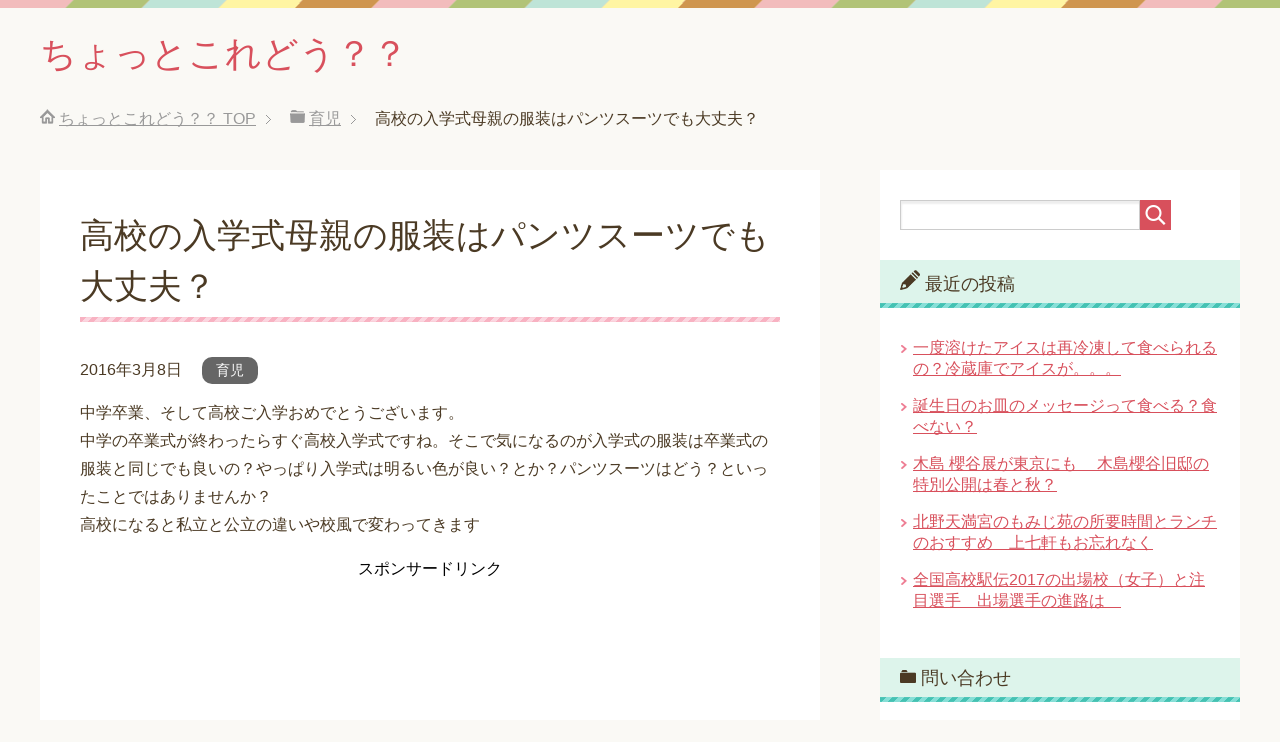

--- FILE ---
content_type: text/html; charset=UTF-8
request_url: https://lifebasicabc.com/111.html
body_size: 11005
content:
<!DOCTYPE html>
<html lang="ja"
      class="col2">
<head prefix="og: http://ogp.me/ns# fb: http://ogp.me/ns/fb#">

    <title>高校の入学式母親の服装はパンツスーツでも？ | ちょっとこれどう？？</title>
    <meta charset="UTF-8">
    <meta http-equiv="X-UA-Compatible" content="IE=edge">
	        <meta name="viewport" content="width=device-width, initial-scale=1.0">
			            <meta name="keywords" content="育児,高校　入学式　母親　服装,高校　入学式　母親　服装　パンツスーツ">
				            <meta name="description" content="中学卒業、そして高校ご入学おめでとうございます。 中学の卒業式が終わったらすぐ高校入学式ですね。そこで気になるのが入学式の服装は卒業式の服装と同じでも良いの？やっぱり入学式は明るい色が良い？とか？パンツスーツはどう？とい …">
		<link rel="canonical" href="https://lifebasicabc.com/111.html" />

<!-- All in One SEO Pack 2.3.16 by Michael Torbert of Semper Fi Web Design[120,164] -->
<meta name="description"  content="中学卒業、そして高校ご入学おめでとうございます。 中学の卒業式が終わったらすぐ高校入学式ですね。そこで気になるのが入学式の服装は卒業式の服装と同じでも良いの？やっぱり入学式は明るい色が良い？とか？パンツスーツはどう？といったことではありませんか？ 高校になると私立と公立の違いや校風で変わってきます 高校の" />

<meta name="keywords"  content="高校　入学式　母親　服装，高校　入学式　母親　服装　パンツスーツ,高校　入学式　母親　服装,高校　入学式　母親　服装　パンツスーツ" />

<link rel="canonical" href="https://lifebasicabc.com/111.html" />
<!-- /all in one seo pack -->
<link rel="amphtml" href="https://lifebasicabc.com/111.html/amp" /><meta name="generator" content="AMP for WP 1.0.77.24"/><link rel='dns-prefetch' href='//s.w.org' />
<link rel="alternate" type="application/rss+xml" title="ちょっとこれどう？？ &raquo; フィード" href="https://lifebasicabc.com/feed" />
<link rel="alternate" type="application/rss+xml" title="ちょっとこれどう？？ &raquo; コメントフィード" href="https://lifebasicabc.com/comments/feed" />
<link rel="alternate" type="application/rss+xml" title="ちょっとこれどう？？ &raquo; 高校の入学式母親の服装はパンツスーツでも大丈夫？ のコメントのフィード" href="https://lifebasicabc.com/111.html/feed" />
		<script type="text/javascript">
			window._wpemojiSettings = {"baseUrl":"https:\/\/s.w.org\/images\/core\/emoji\/2.3\/72x72\/","ext":".png","svgUrl":"https:\/\/s.w.org\/images\/core\/emoji\/2.3\/svg\/","svgExt":".svg","source":{"concatemoji":"https:\/\/lifebasicabc.com\/wp-includes\/js\/wp-emoji-release.min.js?ver=4.8.25"}};
			!function(t,a,e){var r,i,n,o=a.createElement("canvas"),l=o.getContext&&o.getContext("2d");function c(t){var e=a.createElement("script");e.src=t,e.defer=e.type="text/javascript",a.getElementsByTagName("head")[0].appendChild(e)}for(n=Array("flag","emoji4"),e.supports={everything:!0,everythingExceptFlag:!0},i=0;i<n.length;i++)e.supports[n[i]]=function(t){var e,a=String.fromCharCode;if(!l||!l.fillText)return!1;switch(l.clearRect(0,0,o.width,o.height),l.textBaseline="top",l.font="600 32px Arial",t){case"flag":return(l.fillText(a(55356,56826,55356,56819),0,0),e=o.toDataURL(),l.clearRect(0,0,o.width,o.height),l.fillText(a(55356,56826,8203,55356,56819),0,0),e===o.toDataURL())?!1:(l.clearRect(0,0,o.width,o.height),l.fillText(a(55356,57332,56128,56423,56128,56418,56128,56421,56128,56430,56128,56423,56128,56447),0,0),e=o.toDataURL(),l.clearRect(0,0,o.width,o.height),l.fillText(a(55356,57332,8203,56128,56423,8203,56128,56418,8203,56128,56421,8203,56128,56430,8203,56128,56423,8203,56128,56447),0,0),e!==o.toDataURL());case"emoji4":return l.fillText(a(55358,56794,8205,9794,65039),0,0),e=o.toDataURL(),l.clearRect(0,0,o.width,o.height),l.fillText(a(55358,56794,8203,9794,65039),0,0),e!==o.toDataURL()}return!1}(n[i]),e.supports.everything=e.supports.everything&&e.supports[n[i]],"flag"!==n[i]&&(e.supports.everythingExceptFlag=e.supports.everythingExceptFlag&&e.supports[n[i]]);e.supports.everythingExceptFlag=e.supports.everythingExceptFlag&&!e.supports.flag,e.DOMReady=!1,e.readyCallback=function(){e.DOMReady=!0},e.supports.everything||(r=function(){e.readyCallback()},a.addEventListener?(a.addEventListener("DOMContentLoaded",r,!1),t.addEventListener("load",r,!1)):(t.attachEvent("onload",r),a.attachEvent("onreadystatechange",function(){"complete"===a.readyState&&e.readyCallback()})),(r=e.source||{}).concatemoji?c(r.concatemoji):r.wpemoji&&r.twemoji&&(c(r.twemoji),c(r.wpemoji)))}(window,document,window._wpemojiSettings);
		</script>
		<style type="text/css">
img.wp-smiley,
img.emoji {
	display: inline !important;
	border: none !important;
	box-shadow: none !important;
	height: 1em !important;
	width: 1em !important;
	margin: 0 .07em !important;
	vertical-align: -0.1em !important;
	background: none !important;
	padding: 0 !important;
}
</style>
<link rel='stylesheet' id='contact-form-7-css'  href='https://lifebasicabc.com/wp-content/plugins/contact-form-7/includes/css/styles.css?ver=4.9' type='text/css' media='all' />
<link rel='stylesheet' id='keni_base-css'  href='https://lifebasicabc.com/wp-content/themes/keni71_wp_pretty_pink_201907201730/base.css?ver=4.8.25' type='text/css' media='all' />
<link rel='stylesheet' id='keni_rwd-css'  href='https://lifebasicabc.com/wp-content/themes/keni71_wp_pretty_pink_201907201730/rwd.css?ver=4.8.25' type='text/css' media='all' />
<link rel='stylesheet' id='wordpress-popular-posts-css'  href='https://lifebasicabc.com/wp-content/plugins/wordpress-popular-posts/style/wpp.css?ver=3.3.4' type='text/css' media='all' />
<script type='text/javascript' src='https://lifebasicabc.com/wp-includes/js/jquery/jquery.js?ver=1.12.4'></script>
<script type='text/javascript' src='https://lifebasicabc.com/wp-includes/js/jquery/jquery-migrate.min.js?ver=1.4.1'></script>
<link rel='https://api.w.org/' href='https://lifebasicabc.com/wp-json/' />
<link rel="EditURI" type="application/rsd+xml" title="RSD" href="https://lifebasicabc.com/xmlrpc.php?rsd" />
<link rel="wlwmanifest" type="application/wlwmanifest+xml" href="https://lifebasicabc.com/wp-includes/wlwmanifest.xml" /> 
<meta name="generator" content="WordPress 4.8.25" />
<link rel='shortlink' href='https://lifebasicabc.com/?p=111' />
<link rel="alternate" type="application/json+oembed" href="https://lifebasicabc.com/wp-json/oembed/1.0/embed?url=https%3A%2F%2Flifebasicabc.com%2F111.html" />
<link rel="alternate" type="text/xml+oembed" href="https://lifebasicabc.com/wp-json/oembed/1.0/embed?url=https%3A%2F%2Flifebasicabc.com%2F111.html&#038;format=xml" />
		<style type="text/css">.recentcomments a{display:inline !important;padding:0 !important;margin:0 !important;}</style>
						<!-- WordPress Popular Posts v3.3.4 -->
				<script type="text/javascript">

					var sampling_active = 0;
					var sampling_rate   = 100;
					var do_request = false;

					if ( !sampling_active ) {
						do_request = true;
					} else {
						var num = Math.floor(Math.random() * sampling_rate) + 1;
						do_request = ( 1 === num );
					}

					if ( do_request ) {

						/* Create XMLHttpRequest object and set variables */
						var xhr = ( window.XMLHttpRequest )
						  ? new XMLHttpRequest()
						  : new ActiveXObject( "Microsoft.XMLHTTP" ),
						url = 'https://lifebasicabc.com/wp-admin/admin-ajax.php',
						params = 'action=update_views_ajax&token=c92a91c783&wpp_id=111';
						/* Set request method and target URL */
						xhr.open( "POST", url, true );
						/* Set request header */
						xhr.setRequestHeader( "Content-type", "application/x-www-form-urlencoded" );
						/* Hook into onreadystatechange */
						xhr.onreadystatechange = function() {
							if ( 4 === xhr.readyState && 200 === xhr.status ) {
								if ( window.console && window.console.log ) {
									window.console.log( xhr.responseText );
								}
							}
						};
						/* Send request */
						xhr.send( params );

					}

				</script>
				<!-- End WordPress Popular Posts v3.3.4 -->
				<link rel="icon" href="https://lifebasicabc.com/wp-content/uploads/2016/02/cropped-cropped-40c1a3feb421a534cfc77a72d5502970-32x32.jpg" sizes="32x32" />
<link rel="icon" href="https://lifebasicabc.com/wp-content/uploads/2016/02/cropped-cropped-40c1a3feb421a534cfc77a72d5502970-192x192.jpg" sizes="192x192" />
<link rel="apple-touch-icon-precomposed" href="https://lifebasicabc.com/wp-content/uploads/2016/02/cropped-cropped-40c1a3feb421a534cfc77a72d5502970-180x180.jpg" />
<meta name="msapplication-TileImage" content="https://lifebasicabc.com/wp-content/uploads/2016/02/cropped-cropped-40c1a3feb421a534cfc77a72d5502970-270x270.jpg" />
    <!--[if lt IE 9]>
    <script src="https://lifebasicabc.com/wp-content/themes/keni71_wp_pretty_pink_201907201730/js/html5.js"></script><![endif]-->
	

</head>
    <body class="post-template-default single single-post postid-111 single-format-standard no-gn">
	
    <div class="container">
        <header id="top" class="site-header ">
            <div class="site-header-in">
                <div class="site-header-conts">
					                        <p class="site-title"><a
                                    href="https://lifebasicabc.com">ちょっとこれどう？？</a>
                        </p>
					                </div>
            </div>
			        </header>
		        <!--▲サイトヘッダー-->

<div class="main-body">
<div class="main-body-in">

		<nav class="breadcrumbs">
			<ol class="breadcrumbs-in" itemscope itemtype="http://schema.org/BreadcrumbList">
				<li class="bcl-first" itemprop="itemListElement" itemscope itemtype="http://schema.org/ListItem">
	<a itemprop="item" href="https://lifebasicabc.com"><span itemprop="name">ちょっとこれどう？？</span> TOP</a>
	<meta itemprop="position" content="1" />
</li>
<li itemprop="itemListElement" itemscope itemtype="http://schema.org/ListItem">
	<a itemprop="item" href="https://lifebasicabc.com/category/%e8%82%b2%e5%85%90"><span itemprop="name">育児</span></a>
	<meta itemprop="position" content="2" />
</li>
<li class="bcl-last">高校の入学式母親の服装はパンツスーツでも大丈夫？</li>
			</ol>
		</nav>
	
	<!--▼メインコンテンツ-->
	<main>
	<div class="main-conts">

		<!--記事-->
		<article id="post-111" class="section-wrap post-111 post type-post status-publish format-standard has-post-thumbnail category-7 tag-71 tag-72">
			<div class="section-in">

			<header class="article-header">
				<h1 class="section-title" itemprop="headline">高校の入学式母親の服装はパンツスーツでも大丈夫？</h1>
				<p class="post-date"><time datetime="2016-03-08" itemprop="datePublished" content="2016-03-08" >2016年3月8日</time></p>
				<meta itemprop="dateModified" content="2016-03-08">
								<div class="post-cat">
<span class="cat cat007" style="background-color: #666;"><a href="https://lifebasicabc.com/category/%e8%82%b2%e5%85%90" style="color: #FFF;">育児</a></span>

</div>
							</header>

			<div class="article-body">
			<p>中学卒業、そして高校ご入学おめでとうございます。<br />
中学の卒業式が終わったらすぐ高校入学式ですね。そこで気になるのが入学式の服装は卒業式の服装と同じでも良いの？やっぱり入学式は明るい色が良い？とか？パンツスーツはどう？といったことではありませんか？<br />
高校になると私立と公立の違いや校風で変わってきます<br />

<!-- Quick Adsense WordPress Plugin: http://quicksense.net/ -->
<div style="float:none;margin:10px 0 10px 0;text-align:center;">
スポンサードリンク<br />
<script async src="//pagead2.googlesyndication.com/pagead/js/adsbygoogle.js"></script>
<!-- ちょっとこれmore下改 -->
<ins class="adsbygoogle"
     style="display:inline-block;width:320px;height:100px"
     data-ad-client="ca-pub-5128272566972588"
     data-ad-slot="9443873357"></ins>
<script>
(adsbygoogle = window.adsbygoogle || []).push({});
</script>
</div>
</p>
<h2>高校の入学式母親の服装はパンツスーツでも大丈夫？</h2>
<p>高校の入学式の母親の服装はもちろんパンツスーツでも大丈夫です<br />
ただ、入学式の雰囲気は私立と公立や学校によって違うのでできれば前もって聞いておくと安心ですね<br />
パンツスーツでもインナーを華やかにしたり、ミックスツイードノーカラージャケットと合わせたりとお祝いの感じを出したコーディネイトがおすすめです。また、シンプルなパンツスーツの場合もコサージュやアクセサリーで少し華やかにしましょう。せっかくなのに、先生や学校関係者に間違われるのも悲しいですしね<br />
また、パンツスーツでも入学式なのでカジュアルな服装や若作りのしすぎには注意しましょう</p>
<h3>高校の入学式の母親の服装の色は？</h3>
<p>入学式のお母様は着物の方もいらっしゃいますし、ブラックフォーマルに明るいコサージュをつけている方もおられますが、かなり少数派です。<br />
スーツでもワンピースにジャケットの方も多いです。<br />
カラーは、紺、グレーを中心に、ベージュ、水色、白、ピンクと華やかなスーツで、ストッキングもベージュ。パンプスも、服に合うカラーが基本です。<br />
卒業式ほど厳粛なものではなく、お祝いですから、明るいイメージで、子供が主役ですからね。</p>
<h3>高校の入学式で母親のすることは</h3>
<p>こちらも特にありませんが、学校によっては入学式当日に役員決めがあったり、入学式後に卒業アルバム用の親と子供全員での記念写真の撮影があったりします<br />
一番気をつけるのは、入学式の後のクラスの説明で、クラスの雰囲気や担任の先生の雰囲気を早く覚えたほうがいいかと、多感な１５歳から１８歳まで３年間通う学校なので<br />
<center></p>
<!-- Quick Adsense WordPress Plugin: http://quicksense.net/ -->
<div style="float:none;margin:10px 0 10px 0;text-align:center;">
スポンサードリンク<br />
<script async src="//pagead2.googlesyndication.com/pagead/js/adsbygoogle.js"></script>
<!-- ちょっとこれ記事中1 -->
<ins class="adsbygoogle"
     style="display:inline-block;width:300px;height:250px"
     data-ad-client="ca-pub-5128272566972588"
     data-ad-slot="6016420153"></ins>
<script>
(adsbygoogle = window.adsbygoogle || []).push({});
</script>
</div>

<table border="0" cellpadding="0" cellspacing="0">
<tr>
<td valign="top">
<div style="border:1px solid;margin:0px;padding:6px 0px;width:260px;text-align:center;float:left"><a onclick="javascript:pageTracker._trackPageview('/outgoing/hb.afl.rakuten.co.jp/hgc/14c97e8f.6d8a5cb7.14c97e90.c35d56e9/?pc=http%3a%2f%2fitem.rakuten.co.jp%2fhappyclover%2fm-015%2f%3fscid%3daf_link_tbl&amp;m=http%3a%2f%2fm.rakuten.co.jp%2fhappyclover%2fi%2f10000094%2f');"  href="http://hb.afl.rakuten.co.jp/hgc/14c97e8f.6d8a5cb7.14c97e90.c35d56e9/?pc=http%3a%2f%2fitem.rakuten.co.jp%2fhappyclover%2fm-015%2f%3fscid%3daf_link_tbl&amp;m=http%3a%2f%2fm.rakuten.co.jp%2fhappyclover%2fi%2f10000094%2f" target="_blank"><img src="http://hbb.afl.rakuten.co.jp/hgb/?pc=http%3a%2f%2fthumbnail.image.rakuten.co.jp%2f%400_mall%2fhappyclover%2fcabinet%2f01325600%2fimg61796226-2.jpg%3f_ex%3d240x240&amp;m=http%3a%2f%2fthumbnail.image.rakuten.co.jp%2f%400_mall%2fhappyclover%2fcabinet%2f01325600%2fimg61796226-2.jpg%3f_ex%3d80x80" alt="TBS「ひるおび」で紹介されました【収納袋付】好印象！お受験スリッパヒールスリッパ　【黒】 S…" border="0" style="margin:0px;padding:0px"></a></p>
<p style="font-size:12px;line-height:1.4em;text-align:left;margin:0px;padding:2px 6px"><a onclick="javascript:pageTracker._trackPageview('/outgoing/hb.afl.rakuten.co.jp/hgc/14c97e8f.6d8a5cb7.14c97e90.c35d56e9/?pc=http%3a%2f%2fitem.rakuten.co.jp%2fhappyclover%2fm-015%2f%3fscid%3daf_link_tbl&amp;m=http%3a%2f%2fm.rakuten.co.jp%2fhappyclover%2fi%2f10000094%2f');"  href="http://hb.afl.rakuten.co.jp/hgc/14c97e8f.6d8a5cb7.14c97e90.c35d56e9/?pc=http%3a%2f%2fitem.rakuten.co.jp%2fhappyclover%2fm-015%2f%3fscid%3daf_link_tbl&amp;m=http%3a%2f%2fm.rakuten.co.jp%2fhappyclover%2fi%2f10000094%2f" target="_blank">TBS「ひるおび」で紹介されました【収納袋付】好印象！お受験スリッパヒールスリッパ　【黒】 S…</a><br /><span style="">価格：2,138円（税込、送料別）</span></p>
</div>
</td>
</tr>
</table>
<p></center></p>
<h3>高校の入学式で母親の持ち物は</h3>
<p>高校の入学式に行く際、の持ち物は学校からの案内にもありますが、<br />
保護者用のスリッパは持参するようにしましょう。特にパンツスーツの方はヒールに長さを合わせているので、ヒール付きのスリッパがいいかと思います</p>
<p>小学校や中学校とは違い、高校は保護者が学校に来る事があまりないためか、学校の中には保護者分のスリッパを用意していないところもあるので、持参するのを忘れ、学校にも予備が無い場合は履物なしで入学式に参加する事になってしまいますので注意しましょう。</p>
<p>また、入学式後にPTAなどの役員を決めたり、先生との懇親会があるケースも多いようです。<br />
筆記用具と携帯、資料を渡された時用に、サブバッグを持参されることをおすすめします。</p>

<!-- Quick Adsense WordPress Plugin: http://quicksense.net/ -->
<div style="float:none;margin:10px 0 10px 0;text-align:center;">
スポンサードリンク<br />
<script async src="//pagead2.googlesyndication.com/pagead/js/adsbygoogle.js"></script>
<!-- ちょっとこれ記事下 -->
<ins class="adsbygoogle"
     style="display:inline-block;width:300px;height:250px"
     data-ad-client="ca-pub-5128272566972588"
     data-ad-slot="7493153358"></ins>
<script>
(adsbygoogle = window.adsbygoogle || []).push({});
</script>
</div>

<div style="font-size:0px;height:0px;line-height:0px;margin:0;padding:0;clear:both"></div>			</div><!--article-body-->

						
						<div class="post-tag">
			<p>タグ : <a href="https://lifebasicabc.com/tag/%e9%ab%98%e6%a0%a1%e3%80%80%e5%85%a5%e5%ad%a6%e5%bc%8f%e3%80%80%e6%af%8d%e8%a6%aa%e3%80%80%e6%9c%8d%e8%a3%85" rel="tag">高校　入学式　母親　服装</a>, <a href="https://lifebasicabc.com/tag/%e9%ab%98%e6%a0%a1%e3%80%80%e5%85%a5%e5%ad%a6%e5%bc%8f%e3%80%80%e6%af%8d%e8%a6%aa%e3%80%80%e6%9c%8d%e8%a3%85%e3%80%80%e3%83%91%e3%83%b3%e3%83%84%e3%82%b9%e3%83%bc%e3%83%84" rel="tag">高校　入学式　母親　服装　パンツスーツ</a></p>
			</div>
						<div class="page-nav-bf cont-nav">
<p class="page-nav-next">「<a href="https://lifebasicabc.com/435.html" rel="next">小学校の母親 の自己紹介や学級懇談会って</a>」</p>
<p class="page-nav-prev">「<a href="https://lifebasicabc.com/398.html" rel="prev">高校の入学式に父親が出席するのはおかしい？</a>」</p>
			</div>
			
			<section id="comments" class="comments-area">
			
<!-- You can start editing here. -->


			<!-- If comments are open, but there are no comments. -->

	 	<div id="respond" class="comment-respond">
		<h3 id="reply-title" class="comment-reply-title">コメントを残す <small><a rel="nofollow" id="cancel-comment-reply-link" href="/111.html#respond" style="display:none;">コメントをキャンセル</a></small></h3>			<form action="https://lifebasicabc.com/wp-comments-post.php" method="post" id="commentform" class="comment-form" novalidate>
				<div class="comment-form-author"><p><label for="author"><small>名前</small></label></p><p><input id="author" class="w50" name="author" type="text" value="" size="30" /></p></div>
<div class="comment-form-email comment-form-mail"><p><label for="email"><small>メールアドレス（公開されません）</small></label></p> <p><input id="email" class="w50" name="email" type="email" value="" size="30" /></p></div>
<div class="comment-form-url"><p><label for="url"><small>ウェブサイト</small></label></p><p><input id="url" class="w50" name="url" type="url" value="" size="30" /></p></div>
<p class="comment-form-comment m0-b"><label for="comment"><small>コメント</small></label></p><p><textarea id="comment" name="comment" class="w90" cols="45" rows="8" maxlength="65525" aria-required="true" required="required"></textarea></p><p class="form-submit"><p class="al-c"><button name="submit" type="submit" id="submit" class="submit btn btn-form01" value="コメントを送信"><span>コメント送信</span></button></p> <input type='hidden' name='comment_post_ID' value='111' id='comment_post_ID' />
<input type='hidden' name='comment_parent' id='comment_parent' value='0' />
</p><p style="display: none;"><input type="hidden" id="akismet_comment_nonce" name="akismet_comment_nonce" value="53445a0185" /></p><p style="display: none;"><input type="hidden" id="ak_js" name="ak_js" value="224"/></p>			</form>
			</div><!-- #respond -->
				</section>

			</div><!--section-in-->
		</article><!--記事-->


	</div><!--main-conts-->
	</main>
	<!--▲メインコンテンツ-->

	    <!--▼サブコンテンツ-->
    <aside class="sub-conts sidebar">
		<section id="search-2" class="section-wrap widget-conts widget_search"><div class="section-in"><form method="get" id="searchform" action="https://lifebasicabc.com/">
	<div class="search-box">
		<input class="search" type="text" value="" name="s" id="s"><button id="searchsubmit" class="btn-search"><img alt="検索" width="32" height="20" src="https://lifebasicabc.com/wp-content/themes/keni71_wp_pretty_pink_201907201730/images/icon/icon-btn-search.png"></button>
	</div>
</form></div></section>		<section id="recent-posts-2" class="section-wrap widget-conts widget_recent_entries"><div class="section-in">		<h3 class="section-title">最近の投稿</h3>		<ul>
					<li>
				<a href="https://lifebasicabc.com/6094.html">一度溶けたアイスは再冷凍して食べられるの？冷蔵庫でアイスが。。。</a>
						</li>
					<li>
				<a href="https://lifebasicabc.com/6080.html">誕生日のお皿のメッセージって食べる？食べない？</a>
						</li>
					<li>
				<a href="https://lifebasicabc.com/6039.html">木島 櫻谷展が東京にも 　木島櫻谷旧邸の特別公開は春と秋？</a>
						</li>
					<li>
				<a href="https://lifebasicabc.com/6003.html">北野天満宮のもみじ苑の所要時間とランチのおすすめ　上七軒もお忘れなく</a>
						</li>
					<li>
				<a href="https://lifebasicabc.com/5780.html">全国高校駅伝2017の出場校（女子）と注目選手　出場選手の進路は　</a>
						</li>
				</ul>
		</div></section>		<section id="pages-2" class="section-wrap widget-conts widget_pages"><div class="section-in"><h3 class="section-title">問い合わせ</h3>		<ul>
			<li class="page_item page-item-8"><a href="https://lifebasicabc.com/%e3%81%8a%e5%95%8f%e3%81%84%e5%90%88%e3%82%8f%e3%81%9b.html">お問い合わせ</a></li>
<li class="page_item page-item-20"><a href="https://lifebasicabc.com/20-2.html">サイトマップ</a></li>
<li class="page_item page-item-312"><a href="https://lifebasicabc.com/%e9%81%8b%e5%96%b6%e8%80%85%e6%83%85%e5%a0%b1.html">運営者情報</a></li>
		</ul>
		</div></section>
<!-- WordPress Popular Posts Plugin v3.3.4 [W] [weekly] [views] [regular] -->
<section id="wpp-2" class="section-wrap widget-conts popular-posts"><div class="section-in">
<h3 class="section-title">最近の人気の記事</h3>
<ul class="wpp-list">
<li><a href="https://lifebasicabc.com/6080.html" title="誕生日のお皿のメッセージって食べる？食べない？" class="wpp-post-title" target="_self">誕生日のお皿のメッセージって食べる？食べない？</a> </li>
<li><a href="https://lifebasicabc.com/4556.html" title="結婚祝いを郵送する現金書留の宛名や手紙の内容は" class="wpp-post-title" target="_self">結婚祝いを郵送する現金書留の宛名や手紙の内容は</a> </li>
<li><a href="https://lifebasicabc.com/99.html" title="パスタを茹でるの失敗　ゆですぎたパスタを美味しく食べる方法" class="wpp-post-title" target="_self">パスタを茹でるの失敗　ゆですぎたパスタを美味しく食べる方法</a> </li>
<li><a href="https://lifebasicabc.com/5731.html" title="京都駅から京阪や叡電へは　東福寺でjrと京阪の乗り換えが便利" class="wpp-post-title" target="_self">京都駅から京阪や叡電へは　東福寺でjrと京阪の乗り換えが便利</a> </li>
<li><a href="https://lifebasicabc.com/1469.html" title="カナダの首相が妻と結婚記念日を過ごした旅館やお寺は" class="wpp-post-title" target="_self">カナダの首相が妻と結婚記念日を過ごした旅館やお寺は</a> </li>
<li><a href="https://lifebasicabc.com/1494.html" title="味覇と創味シャンタンの違い　中身は同じなの違うの問題って何？" class="wpp-post-title" target="_self">味覇と創味シャンタンの違い　中身は同じなの違うの問題って何？</a> </li>
<li><a href="https://lifebasicabc.com/1247.html" title="友達からの訃報メールの返信の仕方は" class="wpp-post-title" target="_self">友達からの訃報メールの返信の仕方は</a> </li>
<li><a href="https://lifebasicabc.com/3330.html" title="全国高校ラグビー大会2016速報　出場校と注目選手" class="wpp-post-title" target="_self">全国高校ラグビー大会2016速報　出場校と注目選手</a> </li>
<li><a href="https://lifebasicabc.com/3957.html" title="レゴランド名古屋はレゴランド東京や大阪とどう違うの" class="wpp-post-title" target="_self">レゴランド名古屋はレゴランド東京や大阪とどう違うの</a> </li>
<li><a href="https://lifebasicabc.com/4007.html" title="49日の孫のお供えやお香典の相場は？" class="wpp-post-title" target="_self">49日の孫のお供えやお香典の相場は？</a> </li>

</ul>
</div></section>
<!-- End WordPress Popular Posts Plugin v3.3.4 -->
<section id="recent-comments-2" class="section-wrap widget-conts widget_recent_comments"><div class="section-in"><h3 class="section-title">最近のコメント</h3><ul id="recentcomments"><li class="recentcomments"><a href="https://lifebasicabc.com/5882.html#comment-1500">相続税の生命保険の非課税枠５００万円で申告しなくてよくなることも</a> に <span class="comment-author-link">lifebasicabc</span> より</li><li class="recentcomments"><a href="https://lifebasicabc.com/5882.html#comment-1499">相続税の生命保険の非課税枠５００万円で申告しなくてよくなることも</a> に <span class="comment-author-link">山口　篤</span> より</li><li class="recentcomments"><a href="https://lifebasicabc.com/2562.html#comment-315">箱根駅伝2017の出場校は　シード校と箱根駅伝 予選会の結果は</a> に <span class="comment-author-link">lifebasicabc</span> より</li><li class="recentcomments"><a href="https://lifebasicabc.com/2562.html#comment-314">箱根駅伝2017の出場校は　シード校と箱根駅伝 予選会の結果は</a> に <span class="comment-author-link">石川</span> より</li><li class="recentcomments"><a href="https://lifebasicabc.com/2562.html#comment-313">箱根駅伝2017の出場校は　シード校と箱根駅伝 予選会の結果は</a> に <span class="comment-author-link">石川</span> より</li></ul></div></section><section id="archives-2" class="section-wrap widget-conts widget_archive"><div class="section-in"><h3 class="section-title">アーカイブ</h3>		<ul>
			<li><a href='https://lifebasicabc.com/date/2018/07'>2018年7月</a></li>
	<li><a href='https://lifebasicabc.com/date/2018/06'>2018年6月</a></li>
	<li><a href='https://lifebasicabc.com/date/2017/12'>2017年12月</a></li>
	<li><a href='https://lifebasicabc.com/date/2017/11'>2017年11月</a></li>
	<li><a href='https://lifebasicabc.com/date/2017/10'>2017年10月</a></li>
	<li><a href='https://lifebasicabc.com/date/2017/09'>2017年9月</a></li>
	<li><a href='https://lifebasicabc.com/date/2017/08'>2017年8月</a></li>
	<li><a href='https://lifebasicabc.com/date/2017/07'>2017年7月</a></li>
	<li><a href='https://lifebasicabc.com/date/2017/06'>2017年6月</a></li>
	<li><a href='https://lifebasicabc.com/date/2017/05'>2017年5月</a></li>
	<li><a href='https://lifebasicabc.com/date/2017/04'>2017年4月</a></li>
	<li><a href='https://lifebasicabc.com/date/2017/03'>2017年3月</a></li>
	<li><a href='https://lifebasicabc.com/date/2017/02'>2017年2月</a></li>
	<li><a href='https://lifebasicabc.com/date/2017/01'>2017年1月</a></li>
	<li><a href='https://lifebasicabc.com/date/2016/12'>2016年12月</a></li>
	<li><a href='https://lifebasicabc.com/date/2016/11'>2016年11月</a></li>
	<li><a href='https://lifebasicabc.com/date/2016/10'>2016年10月</a></li>
	<li><a href='https://lifebasicabc.com/date/2016/09'>2016年9月</a></li>
	<li><a href='https://lifebasicabc.com/date/2016/08'>2016年8月</a></li>
	<li><a href='https://lifebasicabc.com/date/2016/07'>2016年7月</a></li>
	<li><a href='https://lifebasicabc.com/date/2016/06'>2016年6月</a></li>
	<li><a href='https://lifebasicabc.com/date/2016/05'>2016年5月</a></li>
	<li><a href='https://lifebasicabc.com/date/2016/04'>2016年4月</a></li>
	<li><a href='https://lifebasicabc.com/date/2016/03'>2016年3月</a></li>
	<li><a href='https://lifebasicabc.com/date/2016/02'>2016年2月</a></li>
		</ul>
		</div></section><section id="categories-2" class="section-wrap widget-conts widget_categories"><div class="section-in"><h3 class="section-title">カテゴリー</h3>		<ul>
	<li class="cat-item cat-item-8"><a href="https://lifebasicabc.com/category/%e3%81%8a%e5%87%ba%e3%81%8b%e3%81%91" >お出かけ</a>
</li>
	<li class="cat-item cat-item-10"><a href="https://lifebasicabc.com/category/%e3%81%8a%e9%87%91" >お金</a>
</li>
	<li class="cat-item cat-item-105"><a href="https://lifebasicabc.com/category/%e3%82%b9%e3%83%9d%e3%83%bc%e3%83%84" >スポーツ</a>
</li>
	<li class="cat-item cat-item-838"><a href="https://lifebasicabc.com/category/%e3%83%89%e3%83%a9%e3%83%9e" >ドラマ</a>
</li>
	<li class="cat-item cat-item-666"><a href="https://lifebasicabc.com/category/%e3%83%9e%e3%83%8a%e3%83%bc" >マナー</a>
</li>
	<li class="cat-item cat-item-5"><a href="https://lifebasicabc.com/category/%e6%9c%aa%e5%88%86%e9%a1%9e/%e4%ba%8c%e5%8d%81%e5%9b%9b%e7%af%80%e5%ad%a3" >二十四節季</a>
</li>
	<li class="cat-item cat-item-183"><a href="https://lifebasicabc.com/category/%e4%bd%8f%e3%81%be%e3%81%84" >住まい</a>
</li>
	<li class="cat-item cat-item-6"><a href="https://lifebasicabc.com/category/%e6%8e%83%e9%99%a4%e3%83%bb%e6%b4%97%e6%bf%af" >掃除・洗濯</a>
</li>
	<li class="cat-item cat-item-78"><a href="https://lifebasicabc.com/category/%e6%96%99%e7%90%86" >料理</a>
</li>
	<li class="cat-item cat-item-1"><a href="https://lifebasicabc.com/category/%e6%9c%aa%e5%88%86%e9%a1%9e" >未分類</a>
</li>
	<li class="cat-item cat-item-4"><a href="https://lifebasicabc.com/category/%e6%b6%88%e8%b2%bb%e6%9c%9f%e9%99%90%e3%83%bb%e8%b3%9e%e5%91%b3%e6%9c%9f%e9%99%90" >消費期限・賞味期限</a>
</li>
	<li class="cat-item cat-item-210"><a href="https://lifebasicabc.com/category/%e7%94%9f%e6%b4%bb" >生活</a>
</li>
	<li class="cat-item cat-item-9"><a href="https://lifebasicabc.com/category/%e7%be%8e%e5%ae%b9%e3%83%bb%e5%81%a5%e5%ba%b7" >美容・健康</a>
</li>
	<li class="cat-item cat-item-7"><a href="https://lifebasicabc.com/category/%e8%82%b2%e5%85%90" >育児</a>
</li>
	<li class="cat-item cat-item-913"><a href="https://lifebasicabc.com/category/%e8%84%b3%e6%a2%97%e5%a1%9e" >脳梗塞</a>
</li>
	<li class="cat-item cat-item-11"><a href="https://lifebasicabc.com/category/%e8%b6%a3%e5%91%b3" >趣味</a>
</li>
	<li class="cat-item cat-item-132"><a href="https://lifebasicabc.com/category/%e9%81%8b%e8%bb%a2" >運転</a>
</li>
	<li class="cat-item cat-item-21"><a href="https://lifebasicabc.com/category/%e9%a3%9f%e3%81%b9%e7%89%a9" >食べ物</a>
</li>
		</ul>
</div></section><section id="meta-2" class="section-wrap widget-conts widget_meta"><div class="section-in"><h3 class="section-title">メタ情報</h3>			<ul>
						<li><a href="https://lifebasicabc.com/wp-login.php">ログイン</a></li>
			<li><a href="https://lifebasicabc.com/feed">投稿の <abbr title="Really Simple Syndication">RSS</abbr></a></li>
			<li><a href="https://lifebasicabc.com/comments/feed">コメントの <abbr title="Really Simple Syndication">RSS</abbr></a></li>
			<li><a href="https://ja.wordpress.org/" title="Powered by WordPress, state-of-the-art semantic personal publishing platform.">WordPress.org</a></li>			</ul>
			</div></section>    </aside>
    <!--▲サブコンテンツ-->

	
</div>
</div>

<!--▼サイトフッター-->
<footer class="site-footer">
	<div class="site-footer-in">
	<div class="site-footer-conts">
	</div>
	</div>
	<div class="copyright">
		<p><small>(C) 2016 ちょっとこれどう？？</small></p>
	</div>
</footer>
<!--▲サイトフッター-->


<!--▼ページトップ-->
<p class="page-top"><a href="#top"><img class="over" src="https://lifebasicabc.com/wp-content/themes/keni71_wp_pretty_pink_201907201730/images/common/page-top_off.png" width="80" height="80" alt="ページの先頭へ"></a></p>
<!--▲ページトップ-->

</div><!--container-->


<!-- tracker added by Ultimate Google Analytics plugin v1.6.0: http://www.oratransplant.nl/uga -->
<script type="text/javascript">
var gaJsHost = (("https:" == document.location.protocol) ? "https://ssl." : "http://www.");
document.write(unescape("%3Cscript src='" + gaJsHost + "google-analytics.com/ga.js' type='text/javascript'%3E%3C/script%3E"));
</script>
<script type="text/javascript">
var pageTracker = _gat._getTracker("UA-59977447-7");
pageTracker._initData();
pageTracker._trackPageview();
</script>
<script type='text/javascript'>
/* <![CDATA[ */
var wpcf7 = {"apiSettings":{"root":"https:\/\/lifebasicabc.com\/wp-json\/contact-form-7\/v1","namespace":"contact-form-7\/v1"},"recaptcha":{"messages":{"empty":"\u3042\u306a\u305f\u304c\u30ed\u30dc\u30c3\u30c8\u3067\u306f\u306a\u3044\u3053\u3068\u3092\u8a3c\u660e\u3057\u3066\u304f\u3060\u3055\u3044\u3002"}}};
/* ]]> */
</script>
<script type='text/javascript' src='https://lifebasicabc.com/wp-content/plugins/contact-form-7/includes/js/scripts.js?ver=4.9'></script>
<script type='text/javascript' src='https://lifebasicabc.com/wp-content/themes/keni71_wp_pretty_pink_201907201730/js/socialButton.js?ver=4.8.25'></script>
<script type='text/javascript' src='https://lifebasicabc.com/wp-content/themes/keni71_wp_pretty_pink_201907201730/js/utility.js?ver=4.8.25'></script>
<script type='text/javascript' src='https://lifebasicabc.com/wp-includes/js/wp-embed.min.js?ver=4.8.25'></script>
<script type='text/javascript' src='https://lifebasicabc.com/wp-content/plugins/akismet/_inc/form.js?ver=3.3.4'></script>
	

</body>
</html>

--- FILE ---
content_type: text/html; charset=UTF-8
request_url: https://lifebasicabc.com/wp-admin/admin-ajax.php
body_size: -99
content:
WPP: OK. Execution time: 0.00264 seconds

--- FILE ---
content_type: text/html; charset=utf-8
request_url: https://www.google.com/recaptcha/api2/aframe
body_size: 267
content:
<!DOCTYPE HTML><html><head><meta http-equiv="content-type" content="text/html; charset=UTF-8"></head><body><script nonce="MpZ1zfa___hVMbyX8_-iVg">/** Anti-fraud and anti-abuse applications only. See google.com/recaptcha */ try{var clients={'sodar':'https://pagead2.googlesyndication.com/pagead/sodar?'};window.addEventListener("message",function(a){try{if(a.source===window.parent){var b=JSON.parse(a.data);var c=clients[b['id']];if(c){var d=document.createElement('img');d.src=c+b['params']+'&rc='+(localStorage.getItem("rc::a")?sessionStorage.getItem("rc::b"):"");window.document.body.appendChild(d);sessionStorage.setItem("rc::e",parseInt(sessionStorage.getItem("rc::e")||0)+1);localStorage.setItem("rc::h",'1768654403175');}}}catch(b){}});window.parent.postMessage("_grecaptcha_ready", "*");}catch(b){}</script></body></html>